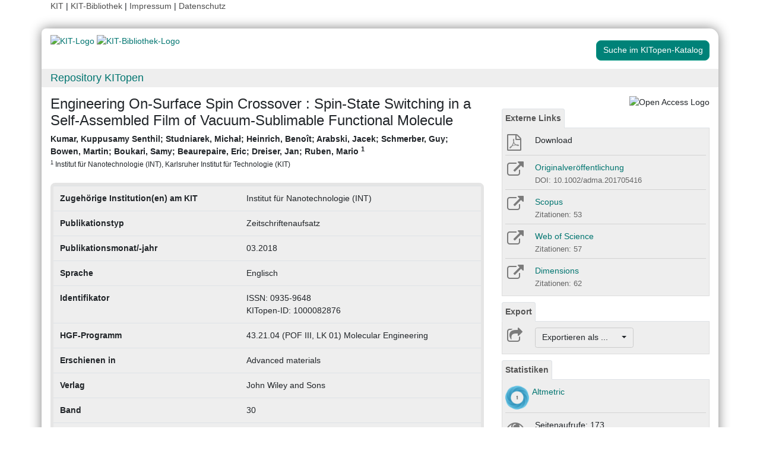

--- FILE ---
content_type: text/html; charset=utf-8
request_url: https://dbkit.bibliothek.kit.edu/api/v1/vv_veroeff/anonymous/altmetric_badge?doi=10.1002/adma.201705416&locale=de
body_size: 101438
content:
<div id="kit-altmetrics-row"
     class="row-fluid col-lg-12 landingpage-panel-entry"
     style="display: block;"
>
    <div class="row">
        <div class="col-xs-2" style="padding-left: 0; padding-right: 0; width: 40px">
            <div id="kit-altmetrics-link">
                <a target="_blank"
                   href="https://www.altmetric.com/details.php?citation_id=32110011"
                   style="display:inline-block;"
                   rel="noopener"
                >
                                            <img src="[data-uri]"
                             alt="Article has an altmetric score of 1"
                             width="40"
                             height="40"
                             style="border: 0; margin: 0; max-width: none;"
                        >
                                    </a>
            </div>
        </div>
        <div class="col-xs-10" style="padding-left: 5px; height: 40px;">
            <a id="kit-altmetrics-link-text"
               href="https://www.altmetric.com/details.php?citation_id=32110011"
               class="downloadTextLink kitopen_centered_buttontext"
               title="View record in Altmetric."
               target="_blank" rel="noopener">
                Altmetric
            </a>
        </div>
    </div>
</div>
